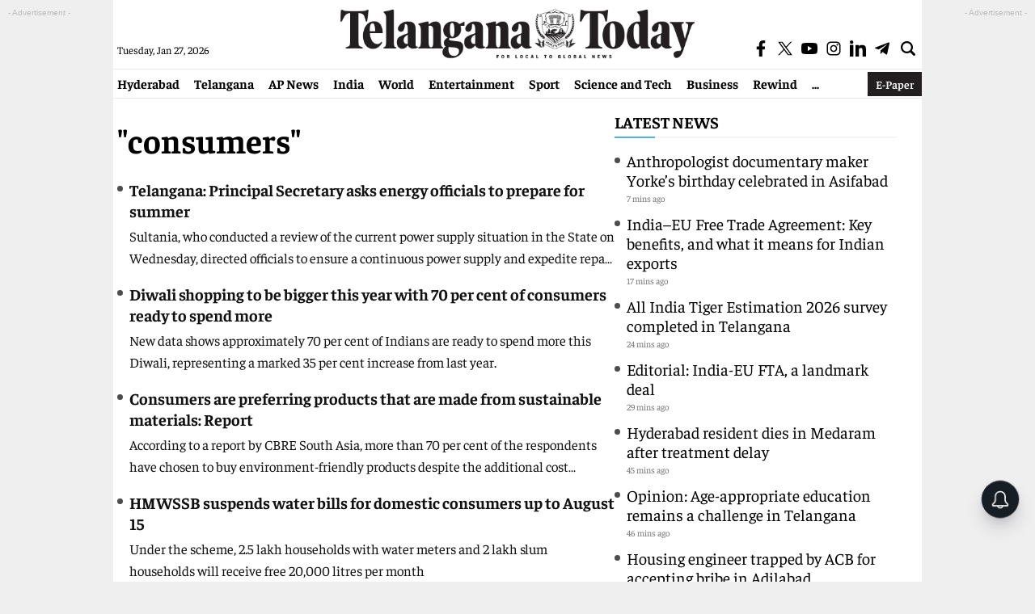

--- FILE ---
content_type: text/html; charset=utf-8
request_url: https://telanganatoday.com/tag/consumers
body_size: 18692
content:
<!DOCTYPE html>
<html lang="en">
<head>
<meta charset="UTF-8">
<meta http-equiv="X-UA-Compatible" content="IE=edge">
<meta name="viewport" content="width=device-width, initial-scale=1.0">
<title>Consumers Latest News, Consumers News | Telangana Today </title><meta name="description" content="Get Consumers News on Telangana Today, Consumers latest news, Consumers news, | Telangana Today" /><meta property="og:type" content="website" />
<meta property="og:url" content="https://telanganatoday.com/tag/consumers" /><meta property="og:title" content="Consumers Latest News in Telugu, Consumers News, Consumers Online News Live, Consumers Updates | Telangana Today"/><meta name="og:description" content="Get Consumers News on Telangana Today, Consumers latest news, Consumers news, | Telangana Today" /><meta name="twitter:title" content="Consumers Latest News in Telugu, Consumers News, Consumers Online News Live, Consumers Updates | Telangana Today" /><meta name="twitter:description" content="Get Consumers News on Telangana Today, Consumers latest news, Consumers news, | Telangana Today" /><meta name="twitter:url" content="https://telanganatoday.com/tag/consumers" /><meta name="keywords" content="Consumers news,Consumers breaking news live updates,Consumers news" /><meta property="twitter:image:src" content="https://media.telanganatoday.com/wp-content/uploads/2020/03/Telangana-Today-News-1.jpg" />
<meta property="og:image" content="https://media.telanganatoday.com/wp-content/uploads/2020/03/Telangana-Today-News-1.jpg" />
<meta property="og:image:width" content="1280" />
<meta property="og:image:height" content="720" /><meta property="category" content="News">
<meta name="rating" content="General">
<meta name="copyright" content="https://telanganatoday.com/">
<meta name="author" content="Telangana Today">
<meta property="og:locale" content="en_US"/>
<meta property="og:site_name" content="Telangana Today"/>
<meta property="fb:app_id" content="701159372810913" />
<meta property="fb:pages" content="730284606826046">
<meta name="theme-color" content="#ffffff">
<meta name="viewport" content="width=device-width, initial-scale=1">
<link rel="preconnect" href="https://www.google-analytics.com/"/>
<link rel="preconnect" href="https://imasdk.googleapis.com/"/>
<link rel="preconnect" href="https://pagead2.googlesyndication.com/"/>
<link rel="preconnect" href="https://securepubads.g.doubleclick.net"/>
<link rel="preconnect" href="https://securepubads.g.doubleclick.net"/>
<link rel="preconnect" href="https://player.aniview.com/"/>
<link rel="preconnect" href="https://t.seedtag.com/"/>
<link rel="preconnect" href="https://www.clarity.ms/"/>
<link rel="preconnect" href="https://fundingchoicesmessages.google.com/"/>
<link rel="preconnect" href="https://securepubads.g.doubleclick.net/"/>
     <script async src="https://securepubads.g.doubleclick.net/tag/js/gpt.js"></script>

<script>
  window.googletag = window.googletag || {cmd: []};
  googletag.cmd.push(function() {
    googletag.defineSlot('/21724376482/TT_interstitial', [1, 1], 'div-gpt-ad-1727249532073-0').addService(googletag.pubads());
    googletag.enableServices();
  });
</script>

<script>
  window.googletag = window.googletag || {cmd: []};
  googletag.cmd.push(function() {
    googletag.defineSlot('/21724376482/TT', [1, 1], 'div-gpt-ad-1728467932754-0').addService(googletag.pubads());
    googletag.enableServices();
  });
</script>
<script>
  window.googletag = window.googletag || {cmd: []};
  googletag.cmd.push(function() {
    googletag.defineSlot('/21724376482/TT_Video', [1, 1], 'div-gpt-ad-1728308081465-0').addService(googletag.pubads());
    googletag.pubads().enableSingleRequest();
    googletag.enableServices();
});
</script>
<script>
  window.googletag = window.googletag || {cmd: []};
  googletag.cmd.push(function() {
    googletag.defineSlot('/21724376482/TT', [1, 1], 'div-gpt-ad-1729062250231-0').addService(googletag.pubads());
    googletag.pubads().enableSingleRequest();
    googletag.enableServices();
});
</script>
<script async src="https://pagead2.googlesyndication.com/pagead/js/adsbygoogle.js?client=ca-pub-7119991287654999" crossorigin="anonymous"></script>


<meta name="google-site-verification" content="nuT-1Ij-9CVPUKwwWfv0Dsy5rA-uDhqwEJBniLVZVFE">
<link rel="stylesheet" href="https://telanganatoday.com/wp-content/themes/telangana-today-main/css/style.css?v=1.4.3">
<link rel="icon" type="image/x-icon" href="https://telanganatoday.com/favicon.ico" />
<link rel="shortcut icon" href="https://telanganatoday.com/favicon.ico" type="image/x-icon">

     <meta name='robots' content='max-image-preview:large' />
<link rel='dns-prefetch' href='//media.telanganatoday.com' />
<link rel="icon" href="https://media.telanganatoday.com/wp-content/uploads/2022/02/cropped-cropped-android-chrome-512x512-1-267x267-2-32x32.png" sizes="32x32" />
<link rel="icon" href="https://media.telanganatoday.com/wp-content/uploads/2022/02/cropped-cropped-android-chrome-512x512-1-267x267-2-192x192.png" sizes="192x192" />
<link rel="apple-touch-icon" href="https://media.telanganatoday.com/wp-content/uploads/2022/02/cropped-cropped-android-chrome-512x512-1-267x267-2-180x180.png" />
<meta name="msapplication-TileImage" content="https://media.telanganatoday.com/wp-content/uploads/2022/02/cropped-cropped-android-chrome-512x512-1-267x267-2-270x270.png" />
     <meta name="keywords" content="consumers news, English news, consumers latest news"/>              
     <!--NEW Global site tag (gtag.js) - Google Analytics -->
<script async src="https://www.googletagmanager.com/gtag/js?id=G-EWJ4LW0HJ0"></script>
<script>
window.dataLayer = window.dataLayer || [];
function gtag(){dataLayer.push(arguments);}
gtag('js', new Date());
gtag('config', 'G-EWJ4LW0HJ0');
</script>

<script type="application/ld+json">{"@context":"http:\/\/schema.org","@type":"ItemList","itemListElement":[{"@type":"SiteNavigationElement","position":1,"name":"","description":"","url":""},{"@type":"SiteNavigationElement","position":2,"name":"","description":"","url":""},{"@type":"SiteNavigationElement","position":3,"name":"","description":"","url":""},{"@type":"SiteNavigationElement","position":4,"name":"","description":"","url":""},{"@type":"SiteNavigationElement","position":5,"name":"","description":"","url":""},{"@type":"SiteNavigationElement","position":6,"name":"","description":"","url":""},{"@type":"SiteNavigationElement","position":7,"name":"","description":"","url":""},{"@type":"SiteNavigationElement","position":8,"name":"","description":"","url":""},{"@type":"SiteNavigationElement","position":9,"name":"","description":"","url":""},{"@type":"SiteNavigationElement","position":10,"name":"","description":"","url":""}]}</script>
<script type="application/ld+json">{"@context":"http:\/\/schema.org","@type":"WebPage","url":"https:\/\/telanganatoday.com\/tag\/consumers","name":"Consumers in English | Consumers  Latest News  | Consumers Headlines and Live Updates  | Telangana Today","description":"Consumers, Read all the Consumers news,photos, latest news in telanganatoday","publisher":{"@type":"Organization","name":"Telangana Today","url":"https:\/\/telanganatoday.com\/","logo":{"@type":"ImageObject","contentUrl":"https:\/\/media.telanganatoday.com\/wp-content\/uploads\/2022\/03\/TTlogo-600x60-1.png"}}}</script>
<script type="application/ld+json">
{ "@context" : "http://schema.org",
"@type" : "Organization",
"name" : "telanganatoday",
"url" : "https://telanganatoday.com/",
"logo": {
     "@type": "ImageObject",
     "url": "https://telanganatoday.com/wp-content/uploads/2022/03/TTlogo-600x60-1.png",
     "width": 600,
     "height": 60
},
"sameAs" : [ "https://www.facebook.com/TelanganaToday/",
"https://twitter.com/TelanganaToday",
"https://www.youtube.com/c/telanganatodayvideos"]
}</script>
<script type="application/ld+json">
{
"@context": "https://schema.org",
"@type": "WebSite",
"url": "https://telanganatoday.com/",
"name": "Telangana Today",
"potentialAction":
{
     "@type": "SearchAction",
     "target": "https://telanganatoday.com/search?q={search_term_string}",
     "query-input": "required name=search_term_string"
}
}
</script>
<script type="application/ld+json">
{
"@context": "https://schema.org",
"@type": "BreadcrumbList",
"itemListElement":
[
{
"@type": "ListItem",
"position": 1,
"item":
{
"@id": "https://telanganatoday.com/",
"name": "English News",
"image": "https://media.telanganatoday.com/wp-content/uploads/2022/03/TTlogo-600x60-1.png"
}
},
{
"@type": "ListItem",
"position": 2,
"item":
{
"@id": "https://telanganatoday.com/tag/consumers",
"name": "Consumers News",
"image": "https://media.telanganatoday.com/wp-content/uploads/2022/03/TTlogo-600x60-1.png"
}
}
]
}
</script>
<link rel="canonical" href="https://telanganatoday.com/tag/consumers" />
<script>
lozadDebug = true;
lozadDynamicImage = true;
</script>
<script type="text/javascript"> (function(c,l,a,r,i,t,y){ c[a]=c[a]||function(){(c[a].q=c[a].q||[]).push(arguments)}; t=l.createElement(r);t.async=1;t.src="https://www.clarity.ms/tag/"+i; y=l.getElementsByTagName(r)[0];y.parentNode.insertBefore(t,y); })(window, document, "clarity", "script", "j1p0fjnqfw"); </script>
<!-- ad blocker popup code -->
<script async src="https://fundingchoicesmessages.google.com/i/pub-7119991287654999?ers=1" nonce="gZLaXJNcK7RYqRrJYsxCTg"></script><script nonce="gZLaXJNcK7RYqRrJYsxCTg">(function() {function signalGooglefcPresent() {if (!window.frames['googlefcPresent']) {if (document.body) {const iframe = document.createElement('iframe'); iframe.style = 'width: 0; height: 0; border: none; z-index: -1000; left: -1000px; top: -1000px;'; iframe.style.display = 'none'; iframe.name = 'googlefcPresent'; document.body.appendChild(iframe);} else {setTimeout(signalGooglefcPresent, 0);}}}signalGooglefcPresent();})();</script>
<script>(function(){'use strict';function aa(a){var b=0;return function(){return b<a.length?{done:!1,value:a[b++]}:{done:!0}}}var ba="function"==typeof Object.defineProperties?Object.defineProperty:function(a,b,c){if(a==Array.prototype||a==Object.prototype)return a;a[b]=c.value;return a};
function ea(a){a=["object"==typeof globalThis&&globalThis,a,"object"==typeof window&&window,"object"==typeof self&&self,"object"==typeof global&&global];for(var b=0;b<a.length;++b){var c=a[b];if(c&&c.Math==Math)return c}throw Error("Cannot find global object");}var fa=ea(this);function ha(a,b){if(b)a:{var c=fa;a=a.split(".");for(var d=0;d<a.length-1;d++){var e=a[d];if(!(e in c))break a;c=c[e]}a=a[a.length-1];d=c[a];b=b(d);b!=d&&null!=b&&ba(c,a,{configurable:!0,writable:!0,value:b})}}
var ia="function"==typeof Object.create?Object.create:function(a){function b(){}b.prototype=a;return new b},l;if("function"==typeof Object.setPrototypeOf)l=Object.setPrototypeOf;else{var m;a:{var ja={a:!0},ka={};try{ka.__proto__=ja;m=ka.a;break a}catch(a){}m=!1}l=m?function(a,b){a.__proto__=b;if(a.__proto__!==b)throw new TypeError(a+" is not extensible");return a}:null}var la=l;
function n(a,b){a.prototype=ia(b.prototype);a.prototype.constructor=a;if(la)la(a,b);else for(var c in b)if("prototype"!=c)if(Object.defineProperties){var d=Object.getOwnPropertyDescriptor(b,c);d&&Object.defineProperty(a,c,d)}else a[c]=b[c];a.A=b.prototype}function ma(){for(var a=Number(this),b=[],c=a;c<arguments.length;c++)b[c-a]=arguments[c];return b}
var na="function"==typeof Object.assign?Object.assign:function(a,b){for(var c=1;c<arguments.length;c++){var d=arguments[c];if(d)for(var e in d)Object.prototype.hasOwnProperty.call(d,e)&&(a[e]=d[e])}return a};ha("Object.assign",function(a){return a||na});/*
 Copyright The Closure Library Authors.
 SPDX-License-Identifier: Apache-2.0
*/
var p=this||self;function q(a){return a};var t,u;a:{for(var oa=["CLOSURE_FLAGS"],v=p,x=0;x<oa.length;x++)if(v=v[oa[x]],null==v){u=null;break a}u=v}var pa=u&&u[610401301];t=null!=pa?pa:!1;var z,qa=p.navigator;z=qa?qa.userAgentData||null:null;function A(a){return t?z?z.brands.some(function(b){return(b=b.brand)&&-1!=b.indexOf(a)}):!1:!1}function B(a){var b;a:{if(b=p.navigator)if(b=b.userAgent)break a;b=""}return-1!=b.indexOf(a)};function C(){return t?!!z&&0<z.brands.length:!1}function D(){return C()?A("Chromium"):(B("Chrome")||B("CriOS"))&&!(C()?0:B("Edge"))||B("Silk")};var ra=C()?!1:B("Trident")||B("MSIE");!B("Android")||D();D();B("Safari")&&(D()||(C()?0:B("Coast"))||(C()?0:B("Opera"))||(C()?0:B("Edge"))||(C()?A("Microsoft Edge"):B("Edg/"))||C()&&A("Opera"));var sa={},E=null;var ta="undefined"!==typeof Uint8Array,ua=!ra&&"function"===typeof btoa;var F="function"===typeof Symbol&&"symbol"===typeof Symbol()?Symbol():void 0,G=F?function(a,b){a[F]|=b}:function(a,b){void 0!==a.g?a.g|=b:Object.defineProperties(a,{g:{value:b,configurable:!0,writable:!0,enumerable:!1}})};function va(a){var b=H(a);1!==(b&1)&&(Object.isFrozen(a)&&(a=Array.prototype.slice.call(a)),I(a,b|1))}
var H=F?function(a){return a[F]|0}:function(a){return a.g|0},J=F?function(a){return a[F]}:function(a){return a.g},I=F?function(a,b){a[F]=b}:function(a,b){void 0!==a.g?a.g=b:Object.defineProperties(a,{g:{value:b,configurable:!0,writable:!0,enumerable:!1}})};function wa(){var a=[];G(a,1);return a}function xa(a,b){I(b,(a|0)&-99)}function K(a,b){I(b,(a|34)&-73)}function L(a){a=a>>11&1023;return 0===a?536870912:a};var M={};function N(a){return null!==a&&"object"===typeof a&&!Array.isArray(a)&&a.constructor===Object}var O,ya=[];I(ya,39);O=Object.freeze(ya);var P;function Q(a,b){P=b;a=new a(b);P=void 0;return a}
function R(a,b,c){null==a&&(a=P);P=void 0;if(null==a){var d=96;c?(a=[c],d|=512):a=[];b&&(d=d&-2095105|(b&1023)<<11)}else{if(!Array.isArray(a))throw Error();d=H(a);if(d&64)return a;d|=64;if(c&&(d|=512,c!==a[0]))throw Error();a:{c=a;var e=c.length;if(e){var f=e-1,g=c[f];if(N(g)){d|=256;b=(d>>9&1)-1;e=f-b;1024<=e&&(za(c,b,g),e=1023);d=d&-2095105|(e&1023)<<11;break a}}b&&(g=(d>>9&1)-1,b=Math.max(b,e-g),1024<b&&(za(c,g,{}),d|=256,b=1023),d=d&-2095105|(b&1023)<<11)}}I(a,d);return a}
function za(a,b,c){for(var d=1023+b,e=a.length,f=d;f<e;f++){var g=a[f];null!=g&&g!==c&&(c[f-b]=g)}a.length=d+1;a[d]=c};function Aa(a){switch(typeof a){case "number":return isFinite(a)?a:String(a);case "boolean":return a?1:0;case "object":if(a&&!Array.isArray(a)&&ta&&null!=a&&a instanceof Uint8Array){if(ua){for(var b="",c=0,d=a.length-10240;c<d;)b+=String.fromCharCode.apply(null,a.subarray(c,c+=10240));b+=String.fromCharCode.apply(null,c?a.subarray(c):a);a=btoa(b)}else{void 0===b&&(b=0);if(!E){E={};c="ABCDEFGHIJKLMNOPQRSTUVWXYZabcdefghijklmnopqrstuvwxyz0123456789".split("");d=["+/=","+/","-_=","-_.","-_"];for(var e=
0;5>e;e++){var f=c.concat(d[e].split(""));sa[e]=f;for(var g=0;g<f.length;g++){var h=f[g];void 0===E[h]&&(E[h]=g)}}}b=sa[b];c=Array(Math.floor(a.length/3));d=b[64]||"";for(e=f=0;f<a.length-2;f+=3){var k=a[f],w=a[f+1];h=a[f+2];g=b[k>>2];k=b[(k&3)<<4|w>>4];w=b[(w&15)<<2|h>>6];h=b[h&63];c[e++]=g+k+w+h}g=0;h=d;switch(a.length-f){case 2:g=a[f+1],h=b[(g&15)<<2]||d;case 1:a=a[f],c[e]=b[a>>2]+b[(a&3)<<4|g>>4]+h+d}a=c.join("")}return a}}return a};function Ba(a,b,c){a=Array.prototype.slice.call(a);var d=a.length,e=b&256?a[d-1]:void 0;d+=e?-1:0;for(b=b&512?1:0;b<d;b++)a[b]=c(a[b]);if(e){b=a[b]={};for(var f in e)Object.prototype.hasOwnProperty.call(e,f)&&(b[f]=c(e[f]))}return a}function Da(a,b,c,d,e,f){if(null!=a){if(Array.isArray(a))a=e&&0==a.length&&H(a)&1?void 0:f&&H(a)&2?a:Ea(a,b,c,void 0!==d,e,f);else if(N(a)){var g={},h;for(h in a)Object.prototype.hasOwnProperty.call(a,h)&&(g[h]=Da(a[h],b,c,d,e,f));a=g}else a=b(a,d);return a}}
function Ea(a,b,c,d,e,f){var g=d||c?H(a):0;d=d?!!(g&32):void 0;a=Array.prototype.slice.call(a);for(var h=0;h<a.length;h++)a[h]=Da(a[h],b,c,d,e,f);c&&c(g,a);return a}function Fa(a){return a.s===M?a.toJSON():Aa(a)};function Ga(a,b,c){c=void 0===c?K:c;if(null!=a){if(ta&&a instanceof Uint8Array)return b?a:new Uint8Array(a);if(Array.isArray(a)){var d=H(a);if(d&2)return a;if(b&&!(d&64)&&(d&32||0===d))return I(a,d|34),a;a=Ea(a,Ga,d&4?K:c,!0,!1,!0);b=H(a);b&4&&b&2&&Object.freeze(a);return a}a.s===M&&(b=a.h,c=J(b),a=c&2?a:Q(a.constructor,Ha(b,c,!0)));return a}}function Ha(a,b,c){var d=c||b&2?K:xa,e=!!(b&32);a=Ba(a,b,function(f){return Ga(f,e,d)});G(a,32|(c?2:0));return a};function Ia(a,b){a=a.h;return Ja(a,J(a),b)}function Ja(a,b,c,d){if(-1===c)return null;if(c>=L(b)){if(b&256)return a[a.length-1][c]}else{var e=a.length;if(d&&b&256&&(d=a[e-1][c],null!=d))return d;b=c+((b>>9&1)-1);if(b<e)return a[b]}}function Ka(a,b,c,d,e){var f=L(b);if(c>=f||e){e=b;if(b&256)f=a[a.length-1];else{if(null==d)return;f=a[f+((b>>9&1)-1)]={};e|=256}f[c]=d;e&=-1025;e!==b&&I(a,e)}else a[c+((b>>9&1)-1)]=d,b&256&&(d=a[a.length-1],c in d&&delete d[c]),b&1024&&I(a,b&-1025)}
function La(a,b){var c=Ma;var d=void 0===d?!1:d;var e=a.h;var f=J(e),g=Ja(e,f,b,d);var h=!1;if(null==g||"object"!==typeof g||(h=Array.isArray(g))||g.s!==M)if(h){var k=h=H(g);0===k&&(k|=f&32);k|=f&2;k!==h&&I(g,k);c=new c(g)}else c=void 0;else c=g;c!==g&&null!=c&&Ka(e,f,b,c,d);e=c;if(null==e)return e;a=a.h;f=J(a);f&2||(g=e,c=g.h,h=J(c),g=h&2?Q(g.constructor,Ha(c,h,!1)):g,g!==e&&(e=g,Ka(a,f,b,e,d)));return e}function Na(a,b){a=Ia(a,b);return null==a||"string"===typeof a?a:void 0}
function Oa(a,b){a=Ia(a,b);return null!=a?a:0}function S(a,b){a=Na(a,b);return null!=a?a:""};function T(a,b,c){this.h=R(a,b,c)}T.prototype.toJSON=function(){var a=Ea(this.h,Fa,void 0,void 0,!1,!1);return Pa(this,a,!0)};T.prototype.s=M;T.prototype.toString=function(){return Pa(this,this.h,!1).toString()};
function Pa(a,b,c){var d=a.constructor.v,e=L(J(c?a.h:b)),f=!1;if(d){if(!c){b=Array.prototype.slice.call(b);var g;if(b.length&&N(g=b[b.length-1]))for(f=0;f<d.length;f++)if(d[f]>=e){Object.assign(b[b.length-1]={},g);break}f=!0}e=b;c=!c;g=J(a.h);a=L(g);g=(g>>9&1)-1;for(var h,k,w=0;w<d.length;w++)if(k=d[w],k<a){k+=g;var r=e[k];null==r?e[k]=c?O:wa():c&&r!==O&&va(r)}else h||(r=void 0,e.length&&N(r=e[e.length-1])?h=r:e.push(h={})),r=h[k],null==h[k]?h[k]=c?O:wa():c&&r!==O&&va(r)}d=b.length;if(!d)return b;
var Ca;if(N(h=b[d-1])){a:{var y=h;e={};c=!1;for(var ca in y)Object.prototype.hasOwnProperty.call(y,ca)&&(a=y[ca],Array.isArray(a)&&a!=a&&(c=!0),null!=a?e[ca]=a:c=!0);if(c){for(var rb in e){y=e;break a}y=null}}y!=h&&(Ca=!0);d--}for(;0<d;d--){h=b[d-1];if(null!=h)break;var cb=!0}if(!Ca&&!cb)return b;var da;f?da=b:da=Array.prototype.slice.call(b,0,d);b=da;f&&(b.length=d);y&&b.push(y);return b};function Qa(a){return function(b){if(null==b||""==b)b=new a;else{b=JSON.parse(b);if(!Array.isArray(b))throw Error(void 0);G(b,32);b=Q(a,b)}return b}};function Ra(a){this.h=R(a)}n(Ra,T);var Sa=Qa(Ra);var U;function V(a){this.g=a}V.prototype.toString=function(){return this.g+""};var Ta={};function Ua(){return Math.floor(2147483648*Math.random()).toString(36)+Math.abs(Math.floor(2147483648*Math.random())^Date.now()).toString(36)};function Va(a,b){b=String(b);"application/xhtml+xml"===a.contentType&&(b=b.toLowerCase());return a.createElement(b)}function Wa(a){this.g=a||p.document||document}Wa.prototype.appendChild=function(a,b){a.appendChild(b)};/*
 SPDX-License-Identifier: Apache-2.0
*/
function Xa(a,b){a.src=b instanceof V&&b.constructor===V?b.g:"type_error:TrustedResourceUrl";var c,d;(c=(b=null==(d=(c=(a.ownerDocument&&a.ownerDocument.defaultView||window).document).querySelector)?void 0:d.call(c,"script[nonce]"))?b.nonce||b.getAttribute("nonce")||"":"")&&a.setAttribute("nonce",c)};function Ya(a){a=void 0===a?document:a;return a.createElement("script")};function Za(a,b,c,d,e,f){try{var g=a.g,h=Ya(g);h.async=!0;Xa(h,b);g.head.appendChild(h);h.addEventListener("load",function(){e();d&&g.head.removeChild(h)});h.addEventListener("error",function(){0<c?Za(a,b,c-1,d,e,f):(d&&g.head.removeChild(h),f())})}catch(k){f()}};var $a=p.atob("aHR0cHM6Ly93d3cuZ3N0YXRpYy5jb20vaW1hZ2VzL2ljb25zL21hdGVyaWFsL3N5c3RlbS8xeC93YXJuaW5nX2FtYmVyXzI0ZHAucG5n"),ab=p.atob("WW91IGFyZSBzZWVpbmcgdGhpcyBtZXNzYWdlIGJlY2F1c2UgYWQgb3Igc2NyaXB0IGJsb2NraW5nIHNvZnR3YXJlIGlzIGludGVyZmVyaW5nIHdpdGggdGhpcyBwYWdlLg=="),bb=p.atob("RGlzYWJsZSBhbnkgYWQgb3Igc2NyaXB0IGJsb2NraW5nIHNvZnR3YXJlLCB0aGVuIHJlbG9hZCB0aGlzIHBhZ2Uu");function db(a,b,c){this.i=a;this.l=new Wa(this.i);this.g=null;this.j=[];this.m=!1;this.u=b;this.o=c}
function eb(a){if(a.i.body&&!a.m){var b=function(){fb(a);p.setTimeout(function(){return gb(a,3)},50)};Za(a.l,a.u,2,!0,function(){p[a.o]||b()},b);a.m=!0}}
function fb(a){for(var b=W(1,5),c=0;c<b;c++){var d=X(a);a.i.body.appendChild(d);a.j.push(d)}b=X(a);b.style.bottom="0";b.style.left="0";b.style.position="fixed";b.style.width=W(100,110).toString()+"%";b.style.zIndex=W(2147483544,2147483644).toString();b.style["background-color"]=hb(249,259,242,252,219,229);b.style["box-shadow"]="0 0 12px #888";b.style.color=hb(0,10,0,10,0,10);b.style.display="flex";b.style["justify-content"]="center";b.style["font-family"]="Roboto, Arial";c=X(a);c.style.width=W(80,
85).toString()+"%";c.style.maxWidth=W(750,775).toString()+"px";c.style.margin="24px";c.style.display="flex";c.style["align-items"]="flex-start";c.style["justify-content"]="center";d=Va(a.l.g,"IMG");d.className=Ua();d.src=$a;d.alt="Warning icon";d.style.height="24px";d.style.width="24px";d.style["padding-right"]="16px";var e=X(a),f=X(a);f.style["font-weight"]="bold";f.textContent=ab;var g=X(a);g.textContent=bb;Y(a,e,f);Y(a,e,g);Y(a,c,d);Y(a,c,e);Y(a,b,c);a.g=b;a.i.body.appendChild(a.g);b=W(1,5);for(c=
0;c<b;c++)d=X(a),a.i.body.appendChild(d),a.j.push(d)}function Y(a,b,c){for(var d=W(1,5),e=0;e<d;e++){var f=X(a);b.appendChild(f)}b.appendChild(c);c=W(1,5);for(d=0;d<c;d++)e=X(a),b.appendChild(e)}function W(a,b){return Math.floor(a+Math.random()*(b-a))}function hb(a,b,c,d,e,f){return"rgb("+W(Math.max(a,0),Math.min(b,255)).toString()+","+W(Math.max(c,0),Math.min(d,255)).toString()+","+W(Math.max(e,0),Math.min(f,255)).toString()+")"}function X(a){a=Va(a.l.g,"DIV");a.className=Ua();return a}
function gb(a,b){0>=b||null!=a.g&&0!=a.g.offsetHeight&&0!=a.g.offsetWidth||(ib(a),fb(a),p.setTimeout(function(){return gb(a,b-1)},50))}
function ib(a){var b=a.j;var c="undefined"!=typeof Symbol&&Symbol.iterator&&b[Symbol.iterator];if(c)b=c.call(b);else if("number"==typeof b.length)b={next:aa(b)};else throw Error(String(b)+" is not an iterable or ArrayLike");for(c=b.next();!c.done;c=b.next())(c=c.value)&&c.parentNode&&c.parentNode.removeChild(c);a.j=[];(b=a.g)&&b.parentNode&&b.parentNode.removeChild(b);a.g=null};function jb(a,b,c,d,e){function f(k){document.body?g(document.body):0<k?p.setTimeout(function(){f(k-1)},e):b()}function g(k){k.appendChild(h);p.setTimeout(function(){h?(0!==h.offsetHeight&&0!==h.offsetWidth?b():a(),h.parentNode&&h.parentNode.removeChild(h)):a()},d)}var h=kb(c);f(3)}function kb(a){var b=document.createElement("div");b.className=a;b.style.width="1px";b.style.height="1px";b.style.position="absolute";b.style.left="-10000px";b.style.top="-10000px";b.style.zIndex="-10000";return b};function Ma(a){this.h=R(a)}n(Ma,T);function lb(a){this.h=R(a)}n(lb,T);var mb=Qa(lb);function nb(a){a=Na(a,4)||"";if(void 0===U){var b=null;var c=p.trustedTypes;if(c&&c.createPolicy){try{b=c.createPolicy("goog#html",{createHTML:q,createScript:q,createScriptURL:q})}catch(d){p.console&&p.console.error(d.message)}U=b}else U=b}a=(b=U)?b.createScriptURL(a):a;return new V(a,Ta)};function ob(a,b){this.m=a;this.o=new Wa(a.document);this.g=b;this.j=S(this.g,1);this.u=nb(La(this.g,2));this.i=!1;b=nb(La(this.g,13));this.l=new db(a.document,b,S(this.g,12))}ob.prototype.start=function(){pb(this)};
function pb(a){qb(a);Za(a.o,a.u,3,!1,function(){a:{var b=a.j;var c=p.btoa(b);if(c=p[c]){try{var d=Sa(p.atob(c))}catch(e){b=!1;break a}b=b===Na(d,1)}else b=!1}b?Z(a,S(a.g,14)):(Z(a,S(a.g,8)),eb(a.l))},function(){jb(function(){Z(a,S(a.g,7));eb(a.l)},function(){return Z(a,S(a.g,6))},S(a.g,9),Oa(a.g,10),Oa(a.g,11))})}function Z(a,b){a.i||(a.i=!0,a=new a.m.XMLHttpRequest,a.open("GET",b,!0),a.send())}function qb(a){var b=p.btoa(a.j);a.m[b]&&Z(a,S(a.g,5))};(function(a,b){p[a]=function(){var c=ma.apply(0,arguments);p[a]=function(){};b.apply(null,c)}})("__h82AlnkH6D91__",function(a){"function"===typeof window.atob&&(new ob(window,mb(window.atob(a)))).start()});}).call(this);
window.__h82AlnkH6D91__("[base64]/[base64]/[base64]/[base64]");</script>
<!-- ad blocker popup code end -->

<style type="text/css">
  .sticky {
   position: fixed;
   top: 0;
   z-index: 99999;
   width: 100%;
   box-shadow: 0 2px 5px rgba(0, 0, 0, 0.2);
   background-color: #fff;
   max-width: 1024px;
}
.detailBody a{
   color:#0A558A;
}
.app-links {
 display: none;
}
.mobile-custom {display: none;}
@media only screen and (max-width: 720px){
     .app-links {
      display: block;
 }
 .category-listing .rhsNewsColList, .rightSidebar .rhsNewsColList {
      position: relative;
      top: 0;
 }
 .mobile-custom {display: block;}
 .desk-custom {display: none;}
}

.toplinks-menubar .sub-menu{
     min-width: 11.5455em;
}
.big-news figcaption h2 {
 font-size: 28px;
 line-height: 1.5;
 font-weight: 700;
}
.gutterRHS {
    left: 50.5%;
    margin-left: 505px;
}
.gutterLHS {
    right: 50.5%;
    margin-right: 505px;
}
.fullWrapper {max-width: 1000px;}
@media (max-width: 767px) {
     .mainWrapper{
      overflow-x: hidden;
 }
 .search {
      bottom: 0;
      width: 98%;
      left: 4px;
 }
 .swiper .swiper-button-next, .topNewsSwiper .swiper-button-next,  .swiper .swiper-button-prev, .topNewsSwiper .swiper-button-prev{
  width: 27px;
  height: 27px;
  background-color: #ffffffc2;
}
.swiper .swiper-button-next:after, .swiper .swiper-button-prev:after{
  font-size: 13px;
}

.big-news figcaption h2 {
 font-size: 19px;
 line-height: 1.4;
}
}


     </style>
     
     <script type="text/javascript">
  window._taboola = window._taboola || [];
  
    
  !function (e, f, u, i) {
    if (!document.getElementById(i)){
      e.async = 1;
      e.src = u;
      e.id = i;
      f.parentNode.insertBefore(e, f);
    }
  }(document.createElement('script'),
  document.getElementsByTagName('script')[0],
  '//cdn.taboola.com/libtrc/telanganapublications-telanganatodaycom/loader.js',
  'tb_loader_script');

  if (window.performance && typeof window.performance.mark == 'function') {
    window.performance.mark('tbl_ic');
  }
</script>


<!-- Google Tag Manager -->
<script>(function(w,d,s,l,i){w[l]=w[l]||[];w[l].push({'gtm.start':
new Date().getTime(),event:'gtm.js'});var f=d.getElementsByTagName(s)[0],
j=d.createElement(s),dl=l!='dataLayer'?'&l='+l:'';j.async=true;j.src=
'https://www.googletagmanager.com/gtm.js?id='+i+dl;f.parentNode.insertBefore(j,f);
})(window,document,'script','dataLayer','GTM-PZ32DKV2');</script>
<!-- End Google Tag Manager -->
<script async type="text/javascript" data-ad="adChronix" src="https://1605438325.rsc.cdn77.org/publisher/fef9f4c2-fee9-4a39-ac97-32f9a03035da/adchronix.min.js"></script>

</head>

<body>
     <!-- Google Tag Manager (noscript) -->
<noscript><iframe src="https://www.googletagmanager.com/ns.html?id=GTM-PZ32DKV2"
height="0" width="0" style="display:none;visibility:hidden"></iframe></noscript>
<!-- End Google Tag Manager (noscript) -->


<div id='div-gpt-ad-1729062250231-0'>
  <script>
    googletag.cmd.push(function() { googletag.display('div-gpt-ad-1729062250231-0'); });
  </script>
</div>
<!-- /21724376482/TT -->
<div id='div-gpt-ad-1728467932754-0'>
  <script>
    googletag.cmd.push(function() { googletag.display('div-gpt-ad-1728467932754-0'); });
  </script>
</div>

         <!-- /21724376482/TT_interstitial -->
<div id='div-gpt-ad-1727249532073-0'>
  <script>
    googletag.cmd.push(function() { googletag.display('div-gpt-ad-1727249532073-0'); });
  </script>
</div>
     <!-- gutter ads starts here -->
     <div class="gutterLHS">
          <div class="ads-cont">
          <!-- TT_Sticky_LHS_160*600_2021 -->
          <ins class="adsbygoogle"
               style="display:inline-block;width:160px;height:600px"
               data-ad-client="ca-pub-7119991287654999"
               data-ad-slot="1561863455"></ins>
          <script>
               (adsbygoogle = window.adsbygoogle || []).push({});
          </script>
     </div>
     </div>
     <div class="gutterRHS">
     <div class="ads-cont">


          <!-- TT_Sticky_LHS_160*600_2021 -->
          <ins class="adsbygoogle"
               style="display:inline-block;width:160px;height:600px"
               data-ad-client="ca-pub-7119991287654999"
               data-ad-slot="1561863455"></ins>
          <script>
               (adsbygoogle = window.adsbygoogle || []).push({});
          </script>
     </div>
     </div>
          <!-- gutter ads ends here -->

     
     <div class="fullWrapper">

                         
						<header>

            <div class="HeaderWrapper" style="position: relative;">
            	



                <div class="header-wrap">
                    <div class="mob_hamburger">
                        <div id="toggleDiv"><span class="MenuBtn"><i></i><i></i><i></i></span></div>
                    </div>
                    <div class="todaysDate">Tuesday, Jan 27, 2026</div>
                    <div class="site-logo">
                    							<span><a href="https://telanganatoday.com"><img src="https://telanganatoday.com/wp-content/themes/telangana-today-main/images/tt-logo-1.png" alt="English News" title="English News" width="450" height="64"></a></span>
						
                    </div>
                    <div class="rightHead head-col">
                        <div class="followus">
                        <ul>
                                <li>
                                    <a href="https://www.facebook.com/TelanganaToday/" target="_blank">
                                    <svg height="100%" style="fill-rule:evenodd;clip-rule:evenodd;stroke-linejoin:round;stroke-miterlimit:2;" version="1.1" viewBox="0 0 512 512" width="100%" xml:space="preserve"><path d="M374.245,285.825l14.104,-91.961l-88.233,0l0,-59.677c0,-25.159 12.325,-49.682 51.845,-49.682l40.117,0l0,-78.291c0,0 -36.408,-6.214 -71.214,-6.214c-72.67,0 -120.165,44.042 -120.165,123.775l0,70.089l-80.777,0l0,91.961l80.777,0l0,222.31c16.197,2.542 32.798,3.865 49.709,3.865c16.911,0 33.512,-1.323 49.708,-3.865l0,-222.31l74.129,0Z" style="fill:#000;fill-rule:nonzero;"/></svg>
                                    </a>
                                </li>
                                <li><a href="https://twitter.com/TelanganaToday" target="_blank">

                                <svg xmlns="http://www.w3.org/2000/svg" enable-background="new 0 0 72 72" viewBox="0 0 72 72" id="twitter-x"><switch><g><path d="M42.5,31.2L66,6h-6L39.8,27.6L24,6H4l24.6,33.6L4,66
			h6l21.3-22.8L48,66h20L42.5,31.2z M12.9,10h8l38.1,52h-8L12.9,10z"></path></g></switch></svg>

                                </a></li>
                                <li><a href="https://www.youtube.com/c/telanganatodayvideos" target="_blank">
                                <svg height="100%" style="fill-rule:evenodd;clip-rule:evenodd;stroke-linejoin:round;stroke-miterlimit:2;" version="1.1" viewBox="0 0 512 512" width="100%" xml:space="preserve"><g><path d="M501.299,132.766c-5.888,-22.03 -23.234,-39.377 -45.264,-45.264c-39.932,-10.701 -200.037,-10.701 -200.037,-10.701c0,0 -160.105,0 -200.038,10.701c-22.025,5.887 -39.376,23.234 -45.264,45.264c-10.696,39.928 -10.696,123.236 -10.696,123.236c0,0 0,83.308 10.696,123.232c5.888,22.03 23.239,39.381 45.264,45.268c39.933,10.697 200.038,10.697 200.038,10.697c0,0 160.105,0 200.037,-10.697c22.03,-5.887 39.376,-23.238 45.264,-45.268c10.701,-39.924 10.701,-123.232 10.701,-123.232c0,0 0,-83.308 -10.701,-123.236Z" style="fill:#000;fill-rule:nonzero;"/><path d="M204.796,332.803l133.018,-76.801l-133.018,-76.801l0,153.602Z" style="fill:#fff;fill-rule:nonzero;"/></g></svg>
                                </a>
                                 </li>
                                 <li><a href="https://www.instagram.com/telanganatoday/" target="_blank">
                                   <svg height="100%" style="fill-rule:evenodd;clip-rule:evenodd;stroke-linejoin:round;stroke-miterlimit:2; fill:#000" version="1.1" viewBox="0 0 600 600" width="100%" xml:space="preserve"><g transform="matrix(1.01619,0,0,1.01619,44,43.8384)"><path d="M251.921,0.159C183.503,0.159 174.924,0.449 148.054,1.675C121.24,2.899 102.927,7.157 86.902,13.385C70.336,19.823 56.287,28.437 42.282,42.442C28.277,56.447 19.663,70.496 13.225,87.062C6.997,103.086 2.739,121.399 1.515,148.213C0.289,175.083 0,183.662 0,252.08C0,320.497 0.289,329.076 1.515,355.946C2.739,382.76 6.997,401.073 13.225,417.097C19.663,433.663 28.277,447.712 42.282,461.718C56.287,475.723 70.336,484.337 86.902,490.775C102.927,497.002 121.24,501.261 148.054,502.484C174.924,503.71 183.503,504 251.921,504C320.338,504 328.917,503.71 355.787,502.484C382.601,501.261 400.914,497.002 416.938,490.775C433.504,484.337 447.553,475.723 461.559,461.718C475.564,447.712 484.178,433.663 490.616,417.097C496.843,401.073 501.102,382.76 502.325,355.946C503.551,329.076 503.841,320.497 503.841,252.08C503.841,183.662 503.551,175.083 502.325,148.213C501.102,121.399 496.843,103.086 490.616,87.062C484.178,70.496 475.564,56.447 461.559,42.442C447.553,28.437 433.504,19.823 416.938,13.385C400.914,7.157 382.601,2.899 355.787,1.675C328.917,0.449 320.338,0.159 251.921,0.159ZM251.921,45.551C319.186,45.551 327.154,45.807 353.718,47.019C378.28,48.14 391.619,52.244 400.496,55.693C412.255,60.263 420.647,65.723 429.462,74.538C438.278,83.353 443.737,91.746 448.307,103.504C451.757,112.381 455.861,125.72 456.981,150.282C458.193,176.846 458.45,184.814 458.45,252.08C458.45,319.345 458.193,327.313 456.981,353.877C455.861,378.439 451.757,391.778 448.307,400.655C443.737,412.414 438.278,420.806 429.462,429.621C420.647,438.437 412.255,443.896 400.496,448.466C391.619,451.916 378.28,456.02 353.718,457.14C327.158,458.352 319.191,458.609 251.921,458.609C184.65,458.609 176.684,458.352 150.123,457.14C125.561,456.02 112.222,451.916 103.345,448.466C91.586,443.896 83.194,438.437 74.378,429.621C65.563,420.806 60.103,412.414 55.534,400.655C52.084,391.778 47.98,378.439 46.859,353.877C45.647,327.313 45.391,319.345 45.391,252.08C45.391,184.814 45.647,176.846 46.859,150.282C47.98,125.72 52.084,112.381 55.534,103.504C60.103,91.746 65.563,83.353 74.378,74.538C83.194,65.723 91.586,60.263 103.345,55.693C112.222,52.244 125.561,48.14 150.123,47.019C176.687,45.807 184.655,45.551 251.921,45.551Z" style="fill-rule:nonzero;"/><path d="M251.921,336.053C205.543,336.053 167.947,298.457 167.947,252.08C167.947,205.702 205.543,168.106 251.921,168.106C298.298,168.106 335.894,205.702 335.894,252.08C335.894,298.457 298.298,336.053 251.921,336.053ZM251.921,122.715C180.474,122.715 122.556,180.633 122.556,252.08C122.556,323.526 180.474,381.444 251.921,381.444C323.367,381.444 381.285,323.526 381.285,252.08C381.285,180.633 323.367,122.715 251.921,122.715Z" style="fill:#000;fill-rule:nonzero;"/><path d="M416.627,117.604C416.627,134.3 403.092,147.834 386.396,147.834C369.701,147.834 356.166,134.3 356.166,117.604C356.166,100.908 369.701,87.374 386.396,87.374C403.092,87.374 416.627,100.908 416.627,117.604Z" style="fill:#000;fill-rule:nonzero;"/></g></svg>
                                </a>
                                 </li>
                                  <li><a href="https://in.linkedin.com/company/telangana-today" target="_blank">
                                  <svg enable-background="new 0 0 32 32" height="20px" version="1.0" viewBox="0 0 32 32" width="20px" xml:space="preserve"><g><rect fill="#000" height="23" width="7" y="9"/><path d="M24.003,9C20,9,18.89,10.312,18,12V9h-7v23h7V19c0-2,0-4,3.5-4s3.5,2,3.5,4v13h7V19C32,13,31,9,24.003,9z" fill="#000"/><circle cx="3.5" cy="3.5" fill="#000" r="3.5"/></g><g/><g/><g/><g/><g/><g/></svg>
                                </a>
                                 </li>
                                  <li><a href="https://t.me/s/TelanganaToday" target="_blank">
                                  <svg height="20px" style="enable-background:new 0 0 512 512; fill:#000; " version="1.1" viewBox="0 0 512 512" width="20px" xml:space="preserve"><g><g><path d="M484.689,98.231l-69.417,327.37c-5.237,23.105-18.895,28.854-38.304,17.972L271.2,365.631     l-51.034,49.086c-5.646,5.647-10.371,10.372-21.256,10.372l7.598-107.722L402.539,140.23c8.523-7.598-1.848-11.809-13.247-4.21     L146.95,288.614L42.619,255.96c-22.694-7.086-23.104-22.695,4.723-33.579L455.423,65.166     C474.316,58.081,490.85,69.375,484.689,98.231z" style="fill:#000;"/></g></g></svg>
                                </a>
                                 </li>
                            </ul>
                        </div>
                        <div class="topSearch">
                            <div class="search-icon"><i class="search_btn"></i></div>
                            <form action="/search" method="get" id="headerSearch" class="search">
                                <div class="search-box">
                                    <input autocomplete="off" placeholder="Search Here..." type="text"
                                    id="searchText2" name="q" class="searchbox-input" onkeyup="buttonUp();" required>
                                    <button class="search-form-btn" type="submit"><span>Search</span></button>
                                </div>
                            </form>
                        </div>
                    </div>
                </div>
                <div class="toplinks-menubar" id="header">
                    <ul>
                       <li class="menu-item"><a  title="Hyderabad" href="https://telanganatoday.com/hyderabad">Hyderabad</a></li><li class="menu-item"><a  title="Telangana" href="https://telanganatoday.com/telangana">Telangana</a></li><li class="menu-item"><a  title="AP News" href="https://telanganatoday.com/andhra-pradesh">AP News</a></li><li class="menu-item"><a  title="India" href="https://telanganatoday.com/india">India</a></li><li class="menu-item"><a  title="World" href="https://telanganatoday.com/world">World</a></li><li class="menu-item"><a  title="Entertainment" href="https://telanganatoday.com/entertainment">Entertainment</a></li><li class="menu-item"><a  title="Sport" href="https://telanganatoday.com/sport">Sport</a></li><li class="menu-item"><a  title="Science and Tech" href="https://telanganatoday.com/tech">Science and Tech</a></li><li class="menu-item"><a  title="Business" href="https://telanganatoday.com/business">Business</a></li><li class="menu-item"><a  title="Rewind" href="https://telanganatoday.com/rewind">Rewind</a></li><li class="menu-item-has-children">
<a  title="..." href="https://telanganatoday.com" >... <i class="fa fa-angle-down"></i></a><span></span>
<ul class="sub-menu"><li><a  title="NRI" href="https://telanganatoday.com/nri">NRI</a></li><li><a  title="View Point" href="https://telanganatoday.com/opinion">View Point</a></li><li><a  title="cartoon" href="https://telanganatoday.com/cartoon">cartoon</a></li><li><a  title="My Space" href="https://telanganatoday.com/columns">My Space</a></li><li><a  title="Education Today" href="https://telanganatoday.com/education-today">Education Today</a></li><li><a  title="Reviews" href="https://telanganatoday.com/reviews">Reviews</a></li><li><a  title="Property" href="https://telanganatoday.com/property">Property</a></li><li><a  title="Lifestyle" href="https://telanganatoday.com/lifestyle">Lifestyle</a></li></ul></li>                    </ul>
                    <div class="digital-copies">
                	<a class="epaper" href="https://epaper.telanganatoday.com/" target="_blank">E-Paper</a>
                </div>
                </div>
            </div>
        </header>
        <div id="megaMenu" class="menuNavigation">

            <div class="mainWrapper">
                <ul class="listItems">
                   <li><a class="head" title="NRI" href="https://telanganatoday.com/nri">NRI</a></li><li><a class="head" title="View Point" href="https://telanganatoday.com/opinion">View Point</a></li><li><a class="head" title="cartoon" href="https://telanganatoday.com/cartoon">cartoon</a></li><li><a class="head" title="My Space" href="https://telanganatoday.com/columns">My Space</a></li><li><a class="head" title="Reviews" href="https://telanganatoday.com/reviews">Reviews</a></li><li><a class="head" title="Education Today" href="https://telanganatoday.com/education-today">Education Today</a></li><li><a class="head" title="Property" href="https://telanganatoday.com/property">Property</a></li><li><a class="head" title="Lifestyle" href="https://telanganatoday.com/lifestyle">Lifestyle</a></li>                </ul>
            </div>
        </div> 
       		    <style type="text/css">
				/* .custom-banner {display: inline-flex;margin: 10px 0px;} */
				.custom-banner:before {
				    content: "- Advertisement -";
				    font-size: 10px;
				    line-height: 21px;
				    display: block;
				    color: #bbb;
				    font-family: sans-serif;
				}
		    </style>





				




		          <div class="mainWrapper">
            <div class="twoColumnLayout category-listing">
                <div class="left-column leftSidebar">
                      <h1>"consumers"</h1>
	<div class="small-news">
		<ul><li>
				<h3><a href="https://telanganatoday.com/telangana-principal-secretary-asks-energy-officials-to-prepare-for-summer" title="Telangana: Principal Secretary asks energy officials to prepare for summer">Telangana: Principal Secretary asks energy officials to prepare for summer</a></h3>
				<div class="excerpt">Sultania, who conducted a review of the current power supply situation in the State on Wednesday, directed officials to ensure a continuous power supply and expedite repair work. During his review of ongoing projects by TRANSCO and DISCOMs, he emphasized the need to take proactive measures to meet the anticipated rabi demand and summer load requirements without any hindrances.</div>
			</li><li>
				<h3><a href="https://telanganatoday.com/diwali-shopping-to-be-bigger-this-year-with-70-per-cent-of-consumers-ready-to-spend-more" title="Diwali shopping to be bigger this year with 70 per cent of consumers ready to spend more">Diwali shopping to be bigger this year with 70 per cent of consumers ready to spend more</a></h3>
				<div class="excerpt">New data shows approximately 70 per cent of Indians are ready to spend more this Diwali, representing a marked 35 per cent increase from last year.</div>
			</li><li>
				<h3><a href="https://telanganatoday.com/consumers-are-preferring-products-that-are-made-from-sustainable-materials-report" title="Consumers are preferring products that are made from sustainable materials: Report">Consumers are preferring products that are made from sustainable materials: Report</a></h3>
				<div class="excerpt">According to a report by CBRE South Asia, more than 70 per cent of the respondents have chosen to buy environment-friendly products despite the additional cost associated with them</div>
			</li><li>
				<h3><a href="https://telanganatoday.com/hmwssb-suspends-water-bills-for-domestic-consumers-up-to-august-15" title="HMWSSB suspends water bills for domestic consumers up to August 15">HMWSSB suspends water bills for domestic consumers up to August 15</a></h3>
				<div class="excerpt">Under the scheme, 2.5 lakh households with water meters and 2 lakh slum households will receive free 20,000 litres per month</div>
			</li><li>
				<h3><a href="https://telanganatoday.com/fuel-prices-burden-on-consumers-tax-cut-should-be-joint-call-fm" title="Fuel prices burden on consumers; tax cut should be joint call: FM">Fuel prices burden on consumers; tax cut should be joint call: FM</a></h3>
				<div class="excerpt">While the burden on the consumers is "understood", the pricing is a vexatious issue, she said.</div>
			</li><li>
				<h3><a href="https://telanganatoday.com/apple-india-store-announces-rs-5000-cashback-offer-no-cost-emi" title="Apple India Store announces Rs 5,000 cashback offer, no-cost EMI">Apple India Store announces Rs 5,000 cashback offer, no-cost EMI</a></h3>
				<div class="excerpt">Starting January 21, consumers can avail a cashback of Rs 5,000 on orders above Rs 44,900 in India as well as a no-cost EMI offer up to six months on Apple products.</div>
			</li><li>
				<h3><a href="https://telanganatoday.com/vape-batteries-can-kill-you-warns-us-safety-commission" title="Vape batteries can kill you, warns US Safety Commission">Vape batteries can kill you, warns US Safety Commission</a></h3>
				<div class="excerpt">The Commission said it is working with e-commerce sites like 'eBay' to remove listings of loose "18650 lithium-ion" batteries.</div>
			</li><li>
				<h3><a href="https://telanganatoday.com/fresh-produce-e-platform-otipy-to-raise-usd-10-mn-in-2021" title="Fresh produce e-platform Otipy to raise USD 10 mn in 2021">Fresh produce e-platform Otipy to raise USD 10 mn in 2021</a></h3>
				<div class="excerpt">Otipy has already raised USD 2 million in 2020 from Inflection Point (IP) Ventures and the Smile Group.</div>
			</li><li>
				<h3><a href="https://telanganatoday.com/global-app-spending-grew-35-to-hit-407m-on-christmas-report" title="Global app spending grew 35% to hit $407M on Christmas: Report">Global app spending grew 35% to hit $407M on Christmas: Report</a></h3>
				<div class="excerpt">Between the two platforms, Apple's App Store captured the bulk of the spending at $278.6 million, while Google Play saw $129 million in revenue, said the report.</div>
			</li><li>
				<h3><a href="https://telanganatoday.com/walmart-to-bring-live-streamed-shopping-on-tiktok" title="Walmart to bring livestreamed shopping on TikTok">Walmart to bring livestreamed shopping on TikTok</a></h3>
				<div class="excerpt">This first-of-its-kind livestream shopping experience will take place on Friday at 8 p.m. EST on the Walmart profile page on TikTok, the company said on Thursday.</div>
			</li><li>
				<h3><a href="https://telanganatoday.com/sleepwell-launches-new-campaign-wishing-consumers-a-healthy-2021" title="Sleepwell launches new campaign wishing consumers &#8216;A Healthy 2021&#8217;">Sleepwell launches new campaign wishing consumers &#8216;A Healthy 2021&#8217;</a></h3>
				<div class="excerpt">Over years of usage, mattresses tend to become a breeding ground for germs and allergens. Often ignored and hidden, it is important to change your mattress in due course, and what better time than the start of a new year!</div>
			</li><li>
				<h3><a href="https://telanganatoday.com/thieves-take-1m-worth-of-gloves-meant-for-florida-hospitals" title="Thieves take $1M worth of gloves meant for Florida hospitals">Thieves take $1M worth of gloves meant for Florida hospitals</a></h3>
				<div class="excerpt">Local police are investigating as well as federal authorities because the medical-grade exam gloves were federally registered.</div>
			</li><li>
				<h3><a href="https://telanganatoday.com/were-customising-data-storage-for-indians-western-digital" title="We&#8217;re customising data storage for Indians: Western Digital">We&#8217;re customising data storage for Indians: Western Digital</a></h3>
				<div class="excerpt">"From students to professionals, everyone is relying on technology. Amid all this, data is defining our identity. This massive churn has created a strong need for storing and managing our content effectively,"</div>
			</li></ul><nav data-pagination="">
				
			</nav> </div>                </div>
                <div class="right-column rightSidebar">
                    <div class="rhsNewsColList">
		<div class="heading"><h2><a href="/news">Latest News</a></h2></div>
		<ul><li>
				<h3><a href="https://telanganatoday.com/anthropologist-documentary-maker-yorkes-birthday-celebrated-in-asifabad" title="Anthropologist documentary maker Yorke’s birthday celebrated in Asifabad">Anthropologist documentary maker Yorke’s birthday celebrated in Asifabad</a></h3>
				<div class="timeStamp"><span>7 mins ago</span></div>
			</li><li>
				<h3><a href="https://telanganatoday.com/india-eu-free-trade-agreement-key-benefits-and-what-it-means-for-indian-exports" title="India–EU Free Trade Agreement: Key benefits, and what it means for Indian exports">India–EU Free Trade Agreement: Key benefits, and what it means for Indian exports</a></h3>
				<div class="timeStamp"><span>17 mins ago</span></div>
			</li><li>
				<h3><a href="https://telanganatoday.com/all-india-tiger-estimation-2026-survey-completed-in-telangana" title="All India Tiger Estimation 2026 survey completed in Telangana">All India Tiger Estimation 2026 survey completed in Telangana</a></h3>
				<div class="timeStamp"><span>24 mins ago</span></div>
			</li><li>
				<h3><a href="https://telanganatoday.com/editorial-india-eu-fta-a-landmark-deal" title="Editorial: India-EU FTA, a landmark deal">Editorial: India-EU FTA, a landmark deal</a></h3>
				<div class="timeStamp"><span>29 mins ago</span></div>
			</li><li>
				<h3><a href="https://telanganatoday.com/hyderabad-resident-dies-in-medaram-after-treatment-delay" title="Hyderabad resident dies in Medaram after treatment delay">Hyderabad resident dies in Medaram after treatment delay</a></h3>
				<div class="timeStamp"><span>45 mins ago</span></div>
			</li><li>
				<h3><a href="https://telanganatoday.com/opinion-age-appropriate-education-remains-a-challenge-in-telangana" title="Opinion: Age-appropriate education remains a challenge in Telangana">Opinion: Age-appropriate education remains a challenge in Telangana</a></h3>
				<div class="timeStamp"><span>46 mins ago</span></div>
			</li><li>
				<h3><a href="https://telanganatoday.com/housing-engineer-trapped-by-acb-for-accepting-bribe-in-adilabad" title="Housing engineer trapped by ACB for accepting bribe in Adilabad">Housing engineer trapped by ACB for accepting bribe in Adilabad</a></h3>
				<div class="timeStamp"><span>50 mins ago</span></div>
			</li><li>
				<h3><a href="https://telanganatoday.com/tiger-from-maharashtra-sparks-panic-in-yadadri-officials-say-its-searching-for-mate" title="Tiger from Maharashtra sparks panic in Yadadri; Officials say it’s searching for mate">Tiger from Maharashtra sparks panic in Yadadri; Officials say it’s searching for mate</a></h3>
				<div class="timeStamp"><span>1 hour ago</span></div>
			</li>  </ul>
</div>                </div>
            </div>
        </div>

<footer>
            <div class="mainWrapper">
                <div class="footer-wrapper">
                    <div class="foot-col">
                        <div class="heading"><h2>company</h2></div>
                        <ul>
                            <li><a href="https://telanganatoday.com">Home</a></li>
                            <li><a href="https://telanganatoday.com/about-us">About Us</a></li>
                            <li><a href="https://telanganatoday.com/contactus">Contact Us</a></li>
                            <li><a href="https://telanganatoday.com/privacy-policy">Privacy Policy</a></li>
                        </ul>
                    </div>
                    <div class="foot-col">
                        <div class="heading"><h2>business</h2></div>
                        <ul>
                            <li><a href="https://telanganatoday.com/subscribe">Subscribe</a></li>
                        </ul>
                    </div>
                    <div class="foot-col footFlex">
                        <div class="heading"><h2>telangana today</h2></div>
                        <ul>
                            <li><a href="https://telanganatoday.com/telangana">Telangana</a></li>
                            <li><a href="https://telanganatoday.com/hyderabad">Hyderabad</a></li>
                            <li><a href="https://telanganatoday.com/news">Latest News</a></li>
                            <li><a href="https://telanganatoday.com/entertainment">Entertainment</a></li>
                            <li><a href="https://telanganatoday.com/world">World</a></li>
                            <li><a href="https://telanganatoday.com/andhra-pradesh">Andhra Pradesh</a></li>
                            <li><a href="https://telanganatoday.com/tech">Science & Tech</a></li>
                            <li><a href="https://telanganatoday.com/sport">Sport</a></li>
                        </ul>
                    </div>
                    <div class="foot-col">
                        <div class="heading"><h2>follow us</h2></div>
                        <div class="followus">
                            <ul>
                                <li>
                                    <a href="https://www.facebook.com/TelanganaToday/" target="_blank">
                                    <svg height="100%" style="fill-rule:evenodd;clip-rule:evenodd;stroke-linejoin:round;stroke-miterlimit:2;" version="1.1" viewBox="0 0 512 512" width="100%" xml:space="preserve"><path d="M374.245,285.825l14.104,-91.961l-88.233,0l0,-59.677c0,-25.159 12.325,-49.682 51.845,-49.682l40.117,0l0,-78.291c0,0 -36.408,-6.214 -71.214,-6.214c-72.67,0 -120.165,44.042 -120.165,123.775l0,70.089l-80.777,0l0,91.961l80.777,0l0,222.31c16.197,2.542 32.798,3.865 49.709,3.865c16.911,0 33.512,-1.323 49.708,-3.865l0,-222.31l74.129,0Z" style="fill:#fff;fill-rule:nonzero;"/></svg>
                                    </a>
                                </li>
                                <li><a href="https://twitter.com/TelanganaToday" target="_blank">

                                    <svg xmlns="http://www.w3.org/2000/svg" width="24" height="24" fill="none" viewBox="0 0 512 512" id="twitter"><g clip-path="url(#clip0_84_15697)"><rect width="24" height="24" fill="#000" rx="60"></rect><path fill="#fff" d="M355.904 100H408.832L293.2 232.16L429.232 412H322.72L239.296 302.928L143.84 412H90.8805L214.56 270.64L84.0645 100H193.28L268.688 199.696L355.904 100ZM337.328 380.32H366.656L177.344 130.016H145.872L337.328 380.32Z"></path></g><defs><clipPath id="clip0_84_15697"><rect width="512" height="512" fill="#fff"></rect></clipPath></defs></svg>

                                </a></li>
                                <li><a href="https://www.youtube.com/c/telanganatodayvideos" target="_blank">
                                <svg height="100%" style="fill-rule:evenodd;clip-rule:evenodd;stroke-linejoin:round;stroke-miterlimit:2;" version="1.1" viewBox="0 0 512 512" width="100%" xml:space="preserve"><g><path d="M501.299,132.766c-5.888,-22.03 -23.234,-39.377 -45.264,-45.264c-39.932,-10.701 -200.037,-10.701 -200.037,-10.701c0,0 -160.105,0 -200.038,10.701c-22.025,5.887 -39.376,23.234 -45.264,45.264c-10.696,39.928 -10.696,123.236 -10.696,123.236c0,0 0,83.308 10.696,123.232c5.888,22.03 23.239,39.381 45.264,45.268c39.933,10.697 200.038,10.697 200.038,10.697c0,0 160.105,0 200.037,-10.697c22.03,-5.887 39.376,-23.238 45.264,-45.268c10.701,-39.924 10.701,-123.232 10.701,-123.232c0,0 0,-83.308 -10.701,-123.236Z" style="fill:#fff;fill-rule:nonzero;"/><path d="M204.796,332.803l133.018,-76.801l-133.018,-76.801l0,153.602Z" style="fill:#36454f;fill-rule:nonzero;"/></g></svg>
                                </a>
                                 </li>
                                 <li><a href="https://www.instagram.com/telanganatoday/" target="_blank">
                                   <svg height="100%" style="fill-rule:evenodd;clip-rule:evenodd;stroke-linejoin:round;stroke-miterlimit:2; fill:#fff" version="1.1" viewBox="0 0 600 600" width="100%" xml:space="preserve"><g transform="matrix(1.01619,0,0,1.01619,44,43.8384)"><path d="M251.921,0.159C183.503,0.159 174.924,0.449 148.054,1.675C121.24,2.899 102.927,7.157 86.902,13.385C70.336,19.823 56.287,28.437 42.282,42.442C28.277,56.447 19.663,70.496 13.225,87.062C6.997,103.086 2.739,121.399 1.515,148.213C0.289,175.083 0,183.662 0,252.08C0,320.497 0.289,329.076 1.515,355.946C2.739,382.76 6.997,401.073 13.225,417.097C19.663,433.663 28.277,447.712 42.282,461.718C56.287,475.723 70.336,484.337 86.902,490.775C102.927,497.002 121.24,501.261 148.054,502.484C174.924,503.71 183.503,504 251.921,504C320.338,504 328.917,503.71 355.787,502.484C382.601,501.261 400.914,497.002 416.938,490.775C433.504,484.337 447.553,475.723 461.559,461.718C475.564,447.712 484.178,433.663 490.616,417.097C496.843,401.073 501.102,382.76 502.325,355.946C503.551,329.076 503.841,320.497 503.841,252.08C503.841,183.662 503.551,175.083 502.325,148.213C501.102,121.399 496.843,103.086 490.616,87.062C484.178,70.496 475.564,56.447 461.559,42.442C447.553,28.437 433.504,19.823 416.938,13.385C400.914,7.157 382.601,2.899 355.787,1.675C328.917,0.449 320.338,0.159 251.921,0.159ZM251.921,45.551C319.186,45.551 327.154,45.807 353.718,47.019C378.28,48.14 391.619,52.244 400.496,55.693C412.255,60.263 420.647,65.723 429.462,74.538C438.278,83.353 443.737,91.746 448.307,103.504C451.757,112.381 455.861,125.72 456.981,150.282C458.193,176.846 458.45,184.814 458.45,252.08C458.45,319.345 458.193,327.313 456.981,353.877C455.861,378.439 451.757,391.778 448.307,400.655C443.737,412.414 438.278,420.806 429.462,429.621C420.647,438.437 412.255,443.896 400.496,448.466C391.619,451.916 378.28,456.02 353.718,457.14C327.158,458.352 319.191,458.609 251.921,458.609C184.65,458.609 176.684,458.352 150.123,457.14C125.561,456.02 112.222,451.916 103.345,448.466C91.586,443.896 83.194,438.437 74.378,429.621C65.563,420.806 60.103,412.414 55.534,400.655C52.084,391.778 47.98,378.439 46.859,353.877C45.647,327.313 45.391,319.345 45.391,252.08C45.391,184.814 45.647,176.846 46.859,150.282C47.98,125.72 52.084,112.381 55.534,103.504C60.103,91.746 65.563,83.353 74.378,74.538C83.194,65.723 91.586,60.263 103.345,55.693C112.222,52.244 125.561,48.14 150.123,47.019C176.687,45.807 184.655,45.551 251.921,45.551Z" style="fill-rule:nonzero;"/><path d="M251.921,336.053C205.543,336.053 167.947,298.457 167.947,252.08C167.947,205.702 205.543,168.106 251.921,168.106C298.298,168.106 335.894,205.702 335.894,252.08C335.894,298.457 298.298,336.053 251.921,336.053ZM251.921,122.715C180.474,122.715 122.556,180.633 122.556,252.08C122.556,323.526 180.474,381.444 251.921,381.444C323.367,381.444 381.285,323.526 381.285,252.08C381.285,180.633 323.367,122.715 251.921,122.715Z" style="fill:#fff;fill-rule:nonzero;"/><path d="M416.627,117.604C416.627,134.3 403.092,147.834 386.396,147.834C369.701,147.834 356.166,134.3 356.166,117.604C356.166,100.908 369.701,87.374 386.396,87.374C403.092,87.374 416.627,100.908 416.627,117.604Z" style="fill:#fff;fill-rule:nonzero;"/></g></svg>
                                </a>
                                 </li>
                                  <li><a href="https://in.linkedin.com/company/telangana-today" target="_blank">
                                  <svg enable-background="new 0 0 32 32" height="20px" version="1.0" viewBox="0 0 32 32" width="20px" xml:space="preserve"><g><rect fill="#fff" height="23" width="7" y="9"/><path d="M24.003,9C20,9,18.89,10.312,18,12V9h-7v23h7V19c0-2,0-4,3.5-4s3.5,2,3.5,4v13h7V19C32,13,31,9,24.003,9z" fill="#fff"/><circle cx="3.5" cy="3.5" fill="#fff" r="3.5"/></g><g/><g/><g/><g/><g/><g/></svg>
                                </a>
                                 </li>
                                  <li><a href="https://t.me/s/TelanganaToday" target="_blank">
                                  <svg height="20px" style="enable-background:new 0 0 512 512; fill:#fff; " version="1.1" viewBox="0 0 512 512" width="20px" xml:space="preserve"><g><g><path d="M484.689,98.231l-69.417,327.37c-5.237,23.105-18.895,28.854-38.304,17.972L271.2,365.631     l-51.034,49.086c-5.646,5.647-10.371,10.372-21.256,10.372l7.598-107.722L402.539,140.23c8.523-7.598-1.848-11.809-13.247-4.21     L146.95,288.614L42.619,255.96c-22.694-7.086-23.104-22.695,4.723-33.579L455.423,65.166     C474.316,58.081,490.85,69.375,484.689,98.231z" style="fill:#fff;"/></g></g></svg>
                                </a>
                                 </li>
                                <a href="https://play.google.com/store/apps/details?id=com.telanganatodaynews&pcampaignid=web_share" target="_blank">
                                 <img src="https://media.telanganatoday.com/wp-content/uploads/2025/02/googleplay.png" alt="Telangana Today" title="Telangana Today" width="120" height="37">
                                </a>
                                <a href="https://apps.apple.com/in/app/telangana-today/id1186155468" target="_blank">
                                 <img src="https://media.telanganatoday.com/wp-content/uploads/2025/02/appstore.png" alt="Telangana Today" title="Telangana Today" width="120" height="37">
                                </a>
                            </ul>
                        </div>
                    </div>
                </div>
                <div class="copyright">
                    <div class="app-links">
                <a href="https://play.google.com/store/apps/details?id=com.telanganatodaynews&pcampaignid=web_share" target="_blank">
                                 <img src="https://media.telanganatoday.com/wp-content/uploads/2025/02/googleplay.png" alt="Telangana Today" title="Telangana Today" width="120" height="37">
                                </a>
                                <a href="https://apps.apple.com/in/app/telangana-today/id1186155468" target="_blank">
                                 <img src="https://media.telanganatoday.com/wp-content/uploads/2025/02/appstore.png" alt="Telangana Today" title="Telangana Today" width="120" height="37">
                                </a></div>
                    <p>&copy; Copyrights 2024 TELANGANA PUBLICATIONS PVT. LTD. All rights reserved.
                        Powered by
                        <a href="https://veegam.com/" target="_blank" class="text-white">Veegam</a></p>

                </div>
            </div>
            <svg xmlns="http://www.w3.org/2000/svg" style="display:none">
    <symbol id="video-icon" viewBox="0 0 24 24">
        <path d="M21 7l-5 4.5V7H3v10h13v-4.5l5 4.5V7z"/>
    </symbol>
</svg>
        </footer>
        <span class="scrolltop"></span>
    </div>
    </div>
    <script src="https://telanganatoday.com/wp-content/themes/telangana-today-main/js/jquery.min.js"></script>
    <script src="https://telanganatoday.com/wp-content/themes/telangana-today-main/js/common.js?v=1.1"></script>
    <script src="https://telanganatoday.com/wp-content/themes/telangana-today-main/js/swiper-bundle.min.js"></script>

    <script type="text/javascript">
  window._taboola = window._taboola || [];
  _taboola.push({flush: true});
</script>


    <script src="https://telanganatoday.com/wp-content/themes/telangana-today-main/js/lozad.js?v=1.2"></script>
    <script type="text/javascript">
    const observer = lozad(); // lazy loads elements with default selector as '.lozad'
    observer.observe();
    </script>

     <!-- izoot code -->
<script> window._izq = window._izq || []; window._izq.push(["init" ]); </script>
<script src="https://cdn.izooto.com/scripts/4506a15016a7f52b404176a1731b5eb754647adf.js"></script>

    <script type="text/javascript">
        function buttonUp() {
    var inputVal = $('.searchbox-input').val();
    inputVal = $.trim(inputVal).length;
    if (inputVal !== 0) {
        $('.searchbox-icon').css('display', 'none');
    } else {
        $('.searchbox-input').val('');
        $('.searchbox-icon').css('display', 'block');
    }
}
    </script>
       <script>
        var swiper = new Swiper(".articleSlider", {
            slidesPerView: 1,
            spaceBetween: 10,
            loop: false,
            autoplay: {
                delay: 4000,
                disableOnInteraction: false,
            },
             navigation: {
                nextEl: ".swiper-button-next",
                prevEl: ".swiper-button-prev",
            },
             pagination: {
                el: ".swiper-pagination",
            },
            breakpoints: {
                640: {
                    slidesPerView: 1,
                    spaceBetween: 10,
                },
                768: {
                    slidesPerView: 1,
                    spaceBetween: 10,
                },
                1024: {
                    slidesPerView: 1,
                    spaceBetween: 10,
                },
            },
        });
    </script>

   
    <script>
// search
 $(document).ready(function() {

     $(".searchbar").click(function() {
         $(".togglesearch").toggle();
         $("input[type='text']").focus();
     });

 });
	</script>
    <script>
 $( window ).on( "load", function() {
  $("section").removeAttr('style');
  $(".container").removeAttr('style');
  $(".topHeaderAds").removeAttr('style');
  $(".ads-cont").removeAttr('style');
  console.log( "window loaded" );
      });

</script>
<script>
            // Update the total won seats outside the loop using jQuery
            $(document).ready(function() {
                $('#totalWonSeats').text('');
            });
        </script>


<script>
$(document).ready(function(){
  var header = $('#header');
  var headerOffset = header.offset().top;

  $(window).scroll(function(){
    if($(window).scrollTop() > headerOffset){
      header.addClass('sticky');
    } else {
      header.removeClass('sticky');
    }
  });
});


</script>
<!-- <script type="text/javascript">
           $(document).bind("contextmenu",function(e){
  return false;
    });
    document.addEventListener('copy', function (e) {
    e.preventDefault();
});
document.addEventListener('contextmenu', function (e) {
            e.preventDefault();
        });

       </script>
        <script type="text/javascript">
           $('html').bind('cut copy', function (event) {
     event.preventDefault();
 });
       </script>
       <script type="text/JavaScript">
//courtesy of BoogieJack.com
function killCopy(e){
return false
}
function reEnable(){
return true
}
document.onselectstart=new Function ("return false")
if (window.sidebar){
document.onmousedown=killCopy
document.onclick=reEnable
}
</script> -->
   <script type='text/javascript' id='faircite-tracker-js-extra'>
/* <![CDATA[ */
var fairciteConfig = {"ajaxUrl":"https:\/\/telanganatoday.com\/wp-admin\/admin-ajax.php","nonce":"01c0147b1f","siteId":"pub_huj97gxfdool","batchSize":"100","flushInterval":"60000","debug":"false","trackLoggedIn":"false","excludePaths":[],"excludeRoles":[]};
/* ]]> */
</script>
<script type='text/javascript' src='https://telanganatoday.com/wp-content/plugins/faircite-bot-detection/assets/js/faircite-tracker.js?ver=1.0.5' id='faircite-tracker-js'></script>
<a href="https://faircite.com" style="display:none;">.</a>
</body>

</html>

--- FILE ---
content_type: text/html; charset=utf-8
request_url: https://www.google.com/recaptcha/api2/aframe
body_size: 247
content:
<!DOCTYPE HTML><html><head><meta http-equiv="content-type" content="text/html; charset=UTF-8"></head><body><script nonce="OEf0pjtyCw0is978FlfAlQ">/** Anti-fraud and anti-abuse applications only. See google.com/recaptcha */ try{var clients={'sodar':'https://pagead2.googlesyndication.com/pagead/sodar?'};window.addEventListener("message",function(a){try{if(a.source===window.parent){var b=JSON.parse(a.data);var c=clients[b['id']];if(c){var d=document.createElement('img');d.src=c+b['params']+'&rc='+(localStorage.getItem("rc::a")?sessionStorage.getItem("rc::b"):"");window.document.body.appendChild(d);sessionStorage.setItem("rc::e",parseInt(sessionStorage.getItem("rc::e")||0)+1);localStorage.setItem("rc::h",'1769537202289');}}}catch(b){}});window.parent.postMessage("_grecaptcha_ready", "*");}catch(b){}</script></body></html>

--- FILE ---
content_type: application/javascript; charset=utf-8
request_url: https://fundingchoicesmessages.google.com/f/AGSKWxUsZS9wbjEHHFI-zTwoKXLc15lcvNi2BPBFqWMU7NlPl8wzx_KK3DQIKqBKXMuRvp5TWlZ7vJCG67uPRSJ5gOBYacbajytLrLRwCGiau9VL8J7lCKZpSx_xEIb93aNH5FThqPHrci0kUbdnsY9FLX6AHfzU3JHCx7IRI_wLOmcGGMBTT9AVy0vfE2lq/_/images/ads_/banners/ad_/plugins_ads__FLYAD./owa.MessageAdList.
body_size: -1286
content:
window['8ee71bb8-2190-489e-b868-39e916222c6e'] = true;